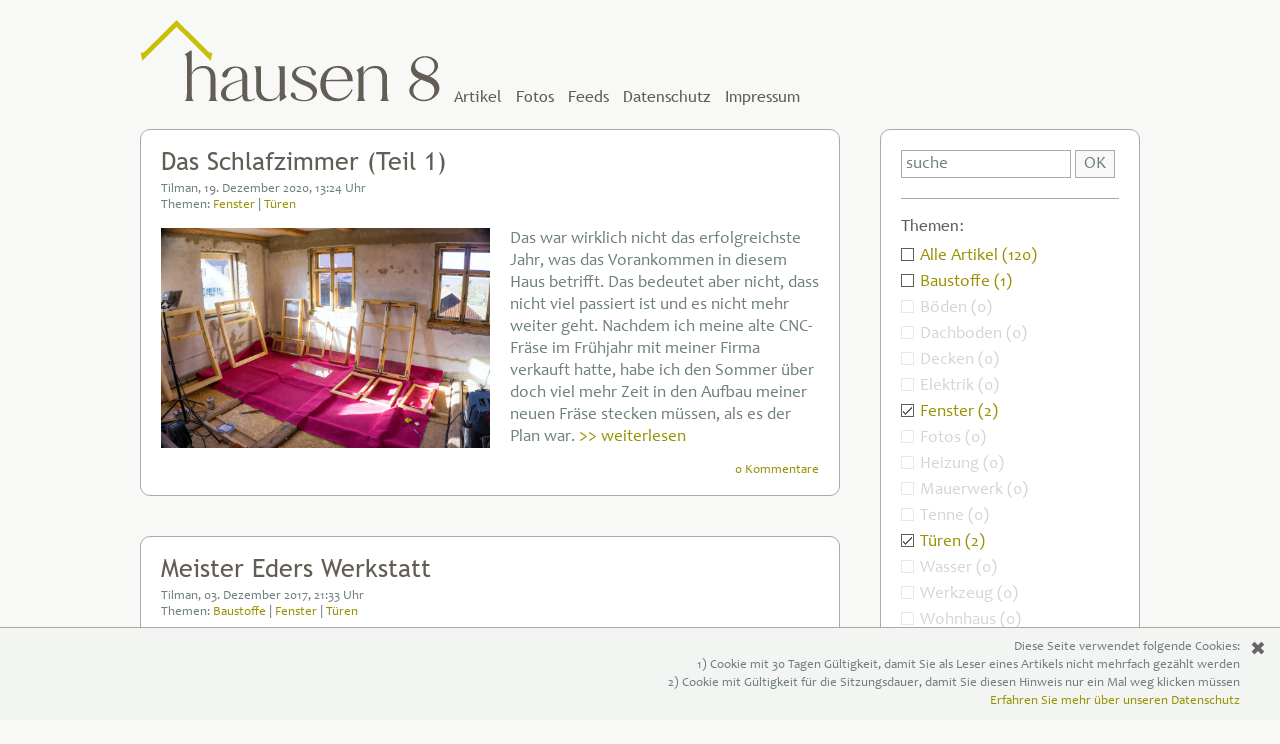

--- FILE ---
content_type: text/html; charset=iso-8859-1
request_url: https://www.hausen8.de/themen/tueren+fenster
body_size: 2695
content:
<!DOCTYPE html PUBLIC "-//W3C//DTD XHTML 1.0 Transitional//EN" "http://www.w3.org/TR/xhtml1/DTD/xhtml1-transitional.dtd">
<html xmlns="http://www.w3.org/1999/xhtml" xml:lang="de" lang="de">
<head>
  <title>Türen | Hausen 8</title>
  <meta charset="utf-8" />
  <meta name="viewport" content="width=device-width, initial-scale=1.0">
  <meta name="description" content="Alle Artikel, die sich mit Kasettentüren, Kastenschlössern und Türklinken, Fitschenbändern und Türrahmen beschäftigen." />
  <meta name="keywords" content="kasettentür kastenschloss fitschen band klinke rahmen profil" />
  <meta name="author" content="Tilman Pietzsch" />
  <meta property="og:url" content="https://www.hausen8.de/themen/tueren+fenster" />
  <meta property="og:title" content="Türen" />
  <meta property="og:description" content="Alle Artikel, die sich mit Kasettentüren, Kastenschlössern und Türklinken, Fitschenbändern und Türrahmen beschäftigen." />
  <meta property="og:type" content="website" />
  <meta property="og:image" content="https://www.hausen8.de/img/og-image.jpg" />
  <meta http-equiv="Content-Language" content="de" />
  <meta http-equiv="imagetoolbar" content="no" />
  <base href="https://www.hausen8.de/" />
  <link rel="shortcut icon" type="image/x-icon" href="favicon.ico" />
  <link rel="icon" type="image/png" href="favicon.png" sizes="32x32" />
  <link rel="apple-touch-icon" href="apple-touch-icon.png" sizes="180x180" />
  <meta name="msapplication-TileColor" content="#ffffff" />
  <meta name="msapplication-TileImage" content="mstile-144x144.png" />
  <link rel="stylesheet" media="all" href="shariff/shariff.complete.css" />
  <link rel="stylesheet" media="all" href="css/style.css" />
  <link rel="stylesheet" media="all" href="css/highslide.css" />
  <link rel="stylesheet" media="print" href="css/print.css" />
  <link rel="alternate" type="application/rss+xml" title="Hausen 8 Artikel" href="https://www.hausen8.de/feeds/artikel" />
  <link rel="alternate" type="application/rss+xml" title="Hausen 8 Kommentare" href="https://www.hausen8.de/feeds/kommentare" />
  <script type="text/javascript" src="js/highslide-gallery.js"></script>
  <script type="text/javascript" src="js/highslide-config.js"></script>
  <script type="text/javascript" src="js/jquery-3.3.1.min.js"></script>
  <script type="text/javascript" src="js/scroll-to-top.js"></script>
</head>
<body>
<div class="header">
  <a href="https://www.hausen8.de/" title="Hausen 8 Startseite"><img src="img/hausen8.svg" class="logo" alt="Hausen 8 Startseite" /></a>
  <input type="checkbox" id="search">
  <label for="search" class="search"><img src="img/find.svg" class="open" /><img src="img/close.svg" class="close" /></label>
  <form action="https://www.hausen8.de/artikel" method="get" class="search-form"><input type="text" name="suche" value="" /> <input type="submit" value="Suche" /></form>
  <input type="checkbox" id="menu">
  <label for="menu" class="menu"><img src="img/menu.svg" class="open" /><img src="img/close.svg" class="close" /></label>
  <nav>
  <ul>
    <li><a href="https://www.hausen8.de/artikel">Artikel</a></li>
    <li><a href="https://www.hausen8.de/fotos">Fotos</a></li>
    <li><a href="https://www.hausen8.de/autor/feeds">Feeds</a></li>
    <li><a href="https://www.hausen8.de/autor/datenschutz">Datenschutz</a></li>
    <li><a href="https://www.hausen8.de/autor/impressum">Impressum</a></li>
  </ul>
  </nav>
</div>
<div class="content">
<div class="blog">
<div class="artikel">
<h2>Das Schlafzimmer (Teil 1)</h2>
<div class="small">Tilman, 19. Dezember 2020, 13:24 Uhr<br />Themen: <a href="themen/fenster">Fenster</a> | <a href="themen/tueren">Türen</a><br /></div>
<a href="https://www.hausen8.de/artikel/das-schlafzimmer-teil-1" title="Artikel 'Das Schlafzimmer (Teil 1)' lesen"><img src="https://www.hausen8.de/photos/71/dsc01227s.jpg" class="image" alt="Artikel lesen" /></a>Das war wirklich nicht das erfolgreichste Jahr, was das Vorankommen in diesem Haus betrifft. Das bedeutet aber nicht, dass nicht viel passiert ist und es nicht mehr weiter geht. Nachdem ich meine alte CNC-Fräse im Frühjahr mit meiner Firma verkauft hatte, habe ich den Sommer über doch viel mehr Zeit in den Aufbau meiner neuen Fräse stecken müssen, als es der Plan war.  <a href="https://www.hausen8.de/artikel/das-schlafzimmer-teil-1" class="read-on"> &gt;&gt; weiterlesen</a>
<br class="clear" />
<p class="small comments"><a href="artikel/das-schlafzimmer-teil-1#kommentare">0 Kommentare</a></p>
</div>
<div class="artikel">
<h2>Meister Eders Werkstatt</h2>
<div class="small">Tilman, 03. Dezember 2017, 21:33 Uhr<br />Themen: <a href="themen/baustoffe">Baustoffe</a> | <a href="themen/fenster">Fenster</a> | <a href="themen/tueren">Türen</a><br /></div>
<a href="https://www.hausen8.de/artikel/meister-eders-werkstatt" title="Artikel 'Meister Eders Werkstatt' lesen"><img src="https://www.hausen8.de/photos/35/dsc-6952s.jpg" class="image" alt="Artikel lesen" /></a>Schon lange ging mir die CNC-Fräse in meiner Werkstatt auf die Nerven. Sie ist zwar nicht besonders laut, doch wenn man das Geräusch den ganzen Tag in den Ohren hat, wird es irgendwann unangenehm. Das muss aber gar nicht sein, wenn man so viel Platz hat, also habe ich beschlossen, neben der großen Werkstatt noch einen kleineren Maschinenraum einzurichten.  <a href="https://www.hausen8.de/artikel/meister-eders-werkstatt" class="read-on"> &gt;&gt; weiterlesen</a>
<br class="clear" />
<p class="small comments"><a href="artikel/meister-eders-werkstatt#kommentare">0 Kommentare</a></p>
</div>
</div>
<div class="nav">
<form action="https://www.hausen8.de/artikel" method="get"><input type="text" name="suche" value="suche" class="field" onclick="suche.value=''" /> <input type="submit" value="OK" class="button" /></form>
<hr />
<h3>Themen:</h3>
<a href="https://www.hausen8.de/artikel" title="Setzt das Suchergebnis und die Themenauswahl zurück und zeigt alle Artikel an"><img src="./img/chk-off.gif" width="14" height="14" class="chk" alt="Alle Artikel anzeigen" />Alle Artikel (120)</a><br />
<a href="https://www.hausen8.de/themen/tueren+fenster+baustoffe"><img src="./img/chk-off.gif" width="14" height="14" class="chk" alt="Baustoffe" />Baustoffe (1)</a><br />
<img src="./img/chk-dis.gif" width="14" height="14" class="chk" alt="Keine Artikel zu dieser Themenauswahl vorhanden" /><span class="dis">Böden (0)</span><br />
<img src="./img/chk-dis.gif" width="14" height="14" class="chk" alt="Keine Artikel zu dieser Themenauswahl vorhanden" /><span class="dis">Dachboden (0)</span><br />
<img src="./img/chk-dis.gif" width="14" height="14" class="chk" alt="Keine Artikel zu dieser Themenauswahl vorhanden" /><span class="dis">Decken (0)</span><br />
<img src="./img/chk-dis.gif" width="14" height="14" class="chk" alt="Keine Artikel zu dieser Themenauswahl vorhanden" /><span class="dis">Elektrik (0)</span><br />
<a href="https://www.hausen8.de/themen/tueren"><img src="./img/chk-act.gif" width="14" height="14" class="chk" alt="Fenster" />Fenster (2)</a><br />
<img src="./img/chk-dis.gif" width="14" height="14" class="chk" alt="Keine Artikel zu dieser Themenauswahl vorhanden" /><span class="dis">Fotos (0)</span><br />
<img src="./img/chk-dis.gif" width="14" height="14" class="chk" alt="Keine Artikel zu dieser Themenauswahl vorhanden" /><span class="dis">Heizung (0)</span><br />
<img src="./img/chk-dis.gif" width="14" height="14" class="chk" alt="Keine Artikel zu dieser Themenauswahl vorhanden" /><span class="dis">Mauerwerk (0)</span><br />
<img src="./img/chk-dis.gif" width="14" height="14" class="chk" alt="Keine Artikel zu dieser Themenauswahl vorhanden" /><span class="dis">Tenne (0)</span><br />
<a href="https://www.hausen8.de/themen/fenster"><img src="./img/chk-act.gif" width="14" height="14" class="chk" alt="Türen" />Türen (2)</a><br />
<img src="./img/chk-dis.gif" width="14" height="14" class="chk" alt="Keine Artikel zu dieser Themenauswahl vorhanden" /><span class="dis">Wasser (0)</span><br />
<img src="./img/chk-dis.gif" width="14" height="14" class="chk" alt="Keine Artikel zu dieser Themenauswahl vorhanden" /><span class="dis">Werkzeug (0)</span><br />
<img src="./img/chk-dis.gif" width="14" height="14" class="chk" alt="Keine Artikel zu dieser Themenauswahl vorhanden" /><span class="dis">Wohnhaus (0)</span><br />
<p class="small">Hinweis: Durch Anklicken mehrerer Themen können diese miteinander kombiniert werden (Schnittmengen).</p>
<hr />
<h3>Letzte Kommentare:</h3>
<ol>
  <li class="small"><a href="artikel/aufputz-installation#kommentar75">Tilman am 21.01.2026 zu<br />'Aufputz-Installation'</a></li>
  <li class="small"><a href="artikel/aufputz-installation#kommentar74">Paul Ciba am 19.01.2026 zu<br />'Aufputz-Installation'</a></li>
  <li class="small"><a href="artikel/kastenschloesser-ueberholen#kommentar73">Tilman am 13.11.2025 zu<br />'Kastenschlösser überholen'</a></li>
  <li class="small"><a href="artikel/kastenschloesser-ueberholen#kommentar72">Wolfgang Tenbusch  am 13.11.2025 zu<br />'Kastenschlösser überholen'</a></li>
  <li class="small"><a href="artikel/kastenschloesser-ueberholen#kommentar71">Tilman am 31.10.2025 zu<br />'Kastenschlösser überholen'</a></li>
  <li class="small"><a href="artikel/kastenschloesser-ueberholen#kommentar70">Barbara am 29.10.2025 zu<br />'Kastenschlösser überholen'</a></li>
  <li class="small"><a href="artikel/fortschritte-in-flur-und-kueche#kommentar69">Tilman am 24.03.2025 zu<br />'Fortschritte in Flur und Küche'</a></li>
  <li class="small"><a href="artikel/fortschritte-in-flur-und-kueche#kommentar68">ptfrost am 24.03.2025 zu<br />'Fortschritte in Flur und Küche'</a></li>
</ol>
</div>
<br class="clear" />
</div>
<div class="footer">&nbsp;</div>
<div id="cookiebar">
<div>Diese Seite verwendet folgende Cookies:<br />
1) Cookie mit 30 Tagen Gültigkeit, damit Sie als Leser eines Artikels nicht mehrfach gezählt werden<br />
2) Cookie mit Gültigkeit für die Sitzungsdauer, damit Sie diesen Hinweis nur ein Mal weg klicken müssen<br />
<a href="https://www.hausen8.de/autor/datenschutz">Erfahren Sie mehr über unseren Datenschutz</a></div>
<span id="cookiebarCloser" onclick="document.cookie='hidecookiebar=1; path=/'; jQuery('#cookiebar').slideUp()">&#10006;</span>
</div>
<script type="text/javascript" src="js/cookiebar.js"></script>
<script type="text/javascript" src="shariff/shariff.complete.js"></script>
</body>
</html>

--- FILE ---
content_type: text/css
request_url: https://www.hausen8.de/css/style.css
body_size: 3086
content:
/* Responsive CSS */
/* Stand: 29.09.2025 */



@font-face {
  font-family: Candara;
  src: url(../font/candara.ttf);
}
@font-face {
  font-family: Trebuchet;
  src: url(../font/trebuc.ttf);
}



:root {
  --bgbody: #F8F8F6;
  --bgcontent: #FFF;
  --bgcomment: #F2F5F1;
  --contentborder: 1px solid #A7AAA6;
  --commentborder: 1px solid #ABAEB2;
  --mobilespace: 15px;
  --desktopspace: 20px;
  --headerspace: 0;
  --radius: 10px;
  --headerfont: normal 19pt 'Trebuchet', Arial, Helvetica, sans-serif;
  --textfont: normal 13pt 'Candara', Arial, Helvetica, sans-serif;
  --smallfont: normal 10pt/12pt 'Candara', Arial, Helvetica, sans-serif;
  --headercolor: #635E55;
  --textcolor: #6F7F7F;
  --linkcolor: #999100;
  --replycolor: #AED5D9;
}



/* -------------------- Basics -------------------- */
body {
  margin: 0;
  background: var(--bgbody);
}
body, input, select, textarea, button {
  font: var(--textfont);
  color: var(--textcolor);
}
.header, .content, .footer {
  position: relative;
  padding: 0 var(--mobilespace);
}
.content {
  background: var(--bgcontent);
}
.footer {
  height: 150px;
}
.right {
  text-align: right;
}
.clear {
  clear: left;
}
.read-on {
  white-space: nowrap;
}
input, textarea, button, .back-to-top {
  border: var(--contentborder);
  padding: 2px 4px;
}
input[type=submit], button, .back-to-top {
  background: var(--bgbody);
  padding: 2px 8px;
}
.back-to-top:hover {
  background: var(--bgcontent);
}




/* -------------------- Schriften -------------------- */
a, .showold {
  color: var(--linkcolor);
  text-decoration: none;
}
a:hover, .showold:hover {
  text-decoration: underline;
  cursor: pointer;
}
h1, h2, h3, nav a {
  font: var(--headerfont);
  color: var(--headercolor);
}
h1, h2 {
  margin: 0;
  padding-top: var(--mobilespace);
  padding-bottom: 4px; /* Abstand zwischen Titel und Meta-Daten */
}
.teaser h2, .top h2, h3, nav a {
  font-size: 16pt;
}
.bold {
  font-weight: bold;
}
.italic {
  font-style: italic;
}
.deleted {
  text-decoration: line-through;
}
.marked {
  color:#3E7493;
  background:#BBF6F9;
}
.small, label {
  font: var(--smallfont);
}
div.small {
  margin-bottom: var(--mobilespace);
}
.limit .page {
  color:#CBCED2;
}
ol, ul {
  padding-left: 17px; /* linksbündig */
  margin-top: 7px; /* passender Abstand zu h2/h3 */
}



/* -------------------- Mobile Navi -------------------- */
.logo {
  width: 230px;
  margin: 10px 0 var(--mobilespace) 0;
}
.desktop {
  display: none;
}
#search, #menu {
  display: none
}
.search img, .menu img {
  display: block;
  position: absolute;
  width: 30px;
  transition: 0.5s;
  cursor: pointer;
  top: 44px; /*optische Linie zum Logo */
}
.search img {
  right: 60px;
}
.menu img {
  right: var(--mobilespace);
}
.search .close, .menu .close {
  opacity: 0;
}
#search:checked + .search .open {
  opacity: 0;
}
#search:checked + .search .close {
  opacity: 100;
}
#menu:checked + .menu .open {
  opacity: 0;
}
#menu:checked + .menu .close {
  opacity: 100;
}
nav, .search-form {
  position: relative;
  overflow: hidden;
  height: auto;
  max-height: 0;
  width: 100%;
  transition: max-height 0.5s;
}
nav ul {
  margin: 0 0 2px 0;
  padding: 0;
}
nav li {
  margin: 0;
  padding: 10px 0;
  border-top: var(--contentborder);
  list-style-type: none;
}
nav a {
  display: block;
}
.search-form input {
  margin-bottom: 17px;
}
#menu:checked + .menu  + nav {
  max-height: 600px;
}
#search:checked + .search  + .search-form {
  max-height: 600px;
}



/* -------------------- Trennlinien -------------------- */
hr {
  border: none;
}
.header, .content {
  border-bottom: var(--contentborder);
}
.teaser, .top, .artikel, hr {
  border-top: var(--contentborder);
}
.artikel:first-child {
  border-top: none;
}



/* -------------------- Startseite -------------------- */
.start {
  padding: var(--mobilespace) 0;
}
.slider {
  position: relative;
  width: 660px;
  height: 280px;
  margin-bottom: var(--mobilespace);
  overflow: hidden;
  visibility: hidden;
}
.wrapper {
  margin-bottom: -22px; /* Ausgleich zu br mit clear:left */
}
.teaser {
  padding-bottom: var(--mobilespace);
}
.image {
  display: block;
  width: 100%;
  max-width: 500px;
  margin-bottom: var(--mobilespace);
}
li .small {
  display: block;
  margin-top: -2px;
  margin-bottom: 7px;
}



/* -------------------- Artikel -------------------- */
.artikel .image {
  max-width: 400px;
}
.artikel .thumb {
  display: block;
  float: left;
  width: 100px;
  height: 100px;
  margin: 3px 10px 0 0;
}
.artikel .textblock {
  display: block;
  padding: 15px;
  margin-bottom: -24px;
  overflow: hidden;
  font-style: italic;
  border: 1px solid #CBCED2;
}
.artikel .code {
  padding: 0 10px;
  margin-bottom: -24px;
  overflow-x: scroll;
  border: 1px solid #CBCED2;
  background: #FBFBFB;
}
.artikel pre {
  font: normal 9pt/6pt Courier;
}
.artikel ul {
  margin: 0;
}
.artikel hr {
  margin: 20px 0;
}
.artikel .comments {
  text-align: right;
  margin-bottom: var(--mobilespace);
}



/* -------------------- Shariff -------------------- */
.shariff {
  margin-top: 20px;
}
.shariff ul {
  margin: 0;
}
.shariff .orientation-horizontal li {
  margin-bottom: 0;
  margin-right: 10px;
}
.shariff .twitter a, .shariff .facebook a, .shariff .pinterest a, .shariff .info a {
  background-color: #DEDEE2;
  color: #FFF;
}
.shariff .info {
  border: 0;
}
.shariff .info a:hover {
  background-color: #D6CE00;
}



/* -------------------- Limiter -------------------- */
.limit {
  position: relative;
  text-align: right;
  margin-right: -5px;
  margin-bottom: -54px;
  margin-top: 25px;
  z-index: 999;
}
.limit a, .limit .page {
  padding: 0 4px;
}



/* -------------------- Back to Top -------------------- */
.back-to-top {
 position: fixed;
 bottom: 40px;
 right: 15px;
 padding: 8px;
}



/* -------------------- Kommentare -------------------- */
.kommentar {
  position: relative;
  padding: 5px 10px;
  margin-bottom: 30px;
  border-radius: 10px;
  word-wrap: break-word;
  background: var(--bgcomment);
  border: var(--commentborder);
}
.kommentar:before {
  content: "";
  display: block;
  position: absolute;
  width: 0;
  top: 54px;
  left: -13px;
  bottom: auto;
  border-style: solid;
  border-width: 10px 12px 10px 0;
  border-color: transparent #9b9ea2;
}
.kommentar:after {
  content: "";
  display: block;
  position: absolute;
  width: 0;
  top: 54px;
  left: -11px;
  bottom: auto;
  border-style: solid;
  border-width: 10px 12px 10px 0;
  border-color: transparent var(--bgcomment);
}
.kommentar img {
  float: right;
}
.antwort {
  margin-left: 0;
  padding-left: 8px;
  border-left: 3px solid var(--replycolor);
}
.showold {
  display: block;
  margin: -10px 0 25px 0;
}
.showold i {
  border: solid #999100;
  border-width: 0 2px 2px 0;
  display: inline-block;
  padding: 4px;
  margin: 0 0 2px 10px;
  transform: rotate(45deg);
  -webkit-transform: rotate(45deg);
  transition: all 0.5s;
}
#showold, .hide, .veraltet {
  display: none;
}
#showold:checked + .showold  + .veraltet {
  display: block;
}
#showold:checked + .showold .show {
  display: none;
}
#showold:checked + .showold .hide {
  display: inline;
}
#showold:checked + .showold i {
  margin-bottom: -4px;
  transform: rotate(225deg);
  -webkit-transform: rotate(225deg);
}



/* -------------------- Kommentar-Formular -------------------- */
.formular {
  margin-top: -21px; /* Abstandskorrektur zu darüber stehendem Container */
}
.kommentieren .field, .kommentieren .button {
  display: block;
  margin-bottom: 8px;
}
.kommentieren .field {
  width: 250px;
}
.kommentieren .email {
  display: none;
}
.kommentieren .text {
  width: calc(100% - var(--mobilespace));
  max-width: 500px;
}



/* -------------------- Sidebar -------------------- */
.nav {
  display: none
}



/* -------------------- Fotos -------------------- */
.fotos {
  padding-bottom: var(--mobilespace);
}
.fotos .thumb {
  width: 100px;
  height: 100px;
  margin: 8px 10px 2px 0; /* Abstandskorrektur auf 10px */
}



/* -------------------- Cookiebar -------------------- */
#cookiebar {
  position: fixed;
  bottom: 0px;
  width: 100%;
  z-index: 1000;
  text-align: right;
  font-size: 10pt;
  line-height: 14pt;
  background: var(--bgcomment);
  border-top: var(--contentborder);
}
#cookiebar div {
  padding: 10px;
  padding-right: 40px;
}
#cookiebarCloser {
  position: absolute;
  right: 6px;
  top: 6px;
  color: #666;
  font: 19px/19px arial, sans-serif;
  text-decoration: none;
  cursor: pointer;
  padding: 5px 8px;
}
#cookiebarCloser:hover {
  background: #D7DAD6;
}



@media only screen and (min-width: 700px) {
    .mobile {
      display: none;
    }
    .desktop {
      display: inline;
    }
    .header {
      padding: var(--mobilespace);
    }



    /* -------------------- Navi -------------------- */
    .logo {
      margin: 0;
    }
    .search, .menu {
      display: none
    }
    nav, nav ul, nav li {
      display: inline;
    }
    nav li {
      padding: 0 0 0 10px;
      border: none;
    }
    nav a {
      display: inline;
    }
    .search-form {
      display: block;
      position: absolute;
      top: var(--mobilespace);
      right: var(--mobilespace);
      text-align: right;
      max-height: 30px;
    }
    .search-form input {
      font-size: 12pt;
    }
    .search-form input[type=text] {
      width: 150px;
    }



    /* -------------------- Schriften -------------------- */
    nav a {
      font-size: 12pt;
    }



    /* -------------------- Startseite -------------------- */
    .image {
      float:left;
      width: 50%; /* gilt auch für >1024 */
      margin-right: 20px;
      margin-bottom: 7px; /* gleichmäßiger Abstand zur Trennlinie */
    }



    /* -------------------- Artikel -------------------- */
    .artikel .thumb {
      width: 170px;
      height: 170px;
      margin-right: 20px;
    }
    .artikel .image {
      margin-bottom: 0;
    }



    /* -------------------- Kommentar -------------------- */
    .antwort {
      margin-left: 5px;
      padding-left: 15px;
      border-left: 5px solid var(--replycolor);
    }
}



@media only screen and (min-width: 1024px) {
    .logo {
      width: 300px;
    }
    .header, .content, .footer {
      width: 1000px;
      margin: 0px auto;
      padding: 0;
      background: none;
      border: none;
    }
    .header {
      padding: var(--desktopspace) 0;
    }
    .footer {
      height: 200px;
    }
    .start, .teaser, .top, .artikel, .artikel:first-child, .nav, .fotos {
      border: var(--contentborder);
      border-radius:10px;
      background:#FFF;
    }
    .start, .wrapper, .artikel, .nav, .fotos, .limit {
      margin-bottom: 40px;
    }
    hr {
      margin:20px 0;
    }



    /* -------------------- Navi -------------------- */
    .search-form {
      display: none;
    }



    /* -------------------- Schriften -------------------- */
    h3 {
      font-size:12pt;
      margin:-5px 0 5px 0;
    }



    /* -------------------- Startseite -------------------- */
    .slider {
      width: 960px;
      height: 280px;
    }
    .start {
      padding: var(--desktopspace);
    }
    .teaser, .top {
      box-sizing: border-box;
      position: relative;
      width: 306px;
      margin-right: 41px;
      padding: var(--desktopspace);
      padding-top: var(--headerspace);
      float: left;
      /* 3x width + 2x margin-right = .content width */
    }
    .teaser {
      height: 440px;
      clear: none;
    }
    .top {
      height: 310px;
    }
    div.teaser:last-of-type, div.top:last-of-type {
      margin-right: 0;
    }
    .teaser h2, .top h2 {
      font-size: 14pt;
    }
    .teaser .image {
      width: 100%;
    }



    /* -------------------- Artikel -------------------- */
    .blog {
      box-sizing: border-box;
      position: relative;
      float: left;
      width: 700px;
      margin-left: 0px;
    }
    .blog .comments {
      margin-bottom: -3px; /* Abstand Kommentarzähler zu Rahmen */
    }
    .artikel {
      padding: var(--desktopspace);
      padding-top: var(--headerspace);
    }



    /* -------------------- Shariff  -------------------- */
    .shariff .twitter a, .shariff .facebook a, .shariff .pinterest a, .shariff .info a {
      width: 30px;
    }



    /* -------------------- Limiter  -------------------- */
    .limit {
      margin-top: calc(var(--desktopspace) *-1); /* Abstandskorrektur zu letztem Artikel */
    }



    /* -------------------- Kommentare -------------------- */
    .kommentar {
      padding: 10px 20px;
      margin-bottom: 40px;
    }
    .kommentar:before {
      left: -19px;
      border-width: 10px 18px 10px 0;
    }
    .kommentar:after {
      left: -17px;
      border-width: 10px 18px 10px 0;
    }



    /* -------------------- Fotos -------------------- */
    .fotos {
      box-sizing: border-box;
      width: 1000px;
      padding-left: var(--desktopspace);
      padding-top: var(--headerspace);
      padding-bottom: 5px;
    }
    .fotos .thumb {
      width: 175px;
      height: 175px;
      margin: 5px 17px 10px 0; /* Werte für fixen 20px-Abstand */
    }



    /* -------------------- Sidebar -------------------- */
    .nav {
      box-sizing: border-box;
      display: block;
      position: relative;
      float: left;
      width: 260px;
      margin-left: 40px;
      padding: var(--desktopspace);
      padding-bottom: 0;
    }
    .nav li {
      margin-left: -5px;
      margin-bottom: 8px;
    }
    .nav .chk {
      margin: 6px 5px -1px 0; /* Ausrichtung Checkbox zu Text */
    }
    .nav .dis {
      color: #D5D5D5;
    }
    .nav .field {
      width: 160px;
    }
}


--- FILE ---
content_type: text/css
request_url: https://www.hausen8.de/css/highslide.css
body_size: 720
content:

.highslide-container div {
}
.highslide-container table {
  background: none;
}
.highslide {
  outline: none;
  text-decoration: none;
}
.highslide img {
}
.highslide-active-anchor img {
  visibility: hidden;
}
.highslide-gallery .highslide-active-anchor img {
  border-color: black;
  visibility: visible;
  cursor: default;
}
.highslide-image {
  /* border can be set here */
  /* margins can be set in highslide-gallery.js */
}
.highslide-wrapper, .highslide-outline {
}
.highslide-image-blur {
}
.highslide-dimming {
  /* background opacity can be set in highslide-config.js */
  position: absolute;
  background: #141212;
}
a.highslide-full-expand {
   background: url(../img/highslide/fullexpand.gif) no-repeat;
   display: block;
   margin: 0 10px 10px 0;
   width: 34px;
   height: 34px;
}
.highslide-loading {
  display: block;
  color: black;
  font-size: 9px;
  font-weight: bold;
  text-transform: uppercase;
  text-decoration: none;
  padding: 3px;
  border: 1px solid white;
  background-color: white;
  padding-left: 22px;
  background-image: url(../img/highslide/loader.white.gif);
  background-repeat: no-repeat;
  background-position: 3px 1px;
}
.highslide-move, .highslide-move * {
  cursor: move;
}
.highslide-viewport {
  display: none;
  position: fixed;
  width: 100%;
  height: 100%;
  z-index: 1;
  background: none;
  left: 0;
  top: 0;
}
.highslide-overlay {
  display: none;
}
.hidden-container {
  display: none;
}


/*****************************************************************************/
/* Controls for the galleries.                                               */
/*****************************************************************************/
.highslide-controls {
  width: 195px;
  height: 40px;
  background: url(../img/highslide/controlbar-white.gif) 0 -90px no-repeat;
  margin: 20px 15px 10px 0;
}
.highslide-controls ul {
  position: relative;
  left: 15px;
  height: 40px;
  list-style: none;
  margin: 0;
  padding: 0;
  background: url(../img/highslide/controlbar-white.gif) right -90px no-repeat;

}
.highslide-controls li {
  float: left;
  padding: 5px 0;
  margin:0;
  list-style: none;
}
.highslide-controls a {
  background-image: url(../img/highslide/controlbar-white.gif);
  display: block;
  float: left;
  height: 30px;
  width: 30px;
  outline: none;
}
.highslide-controls a.disabled {
  cursor: default;
}
.highslide-controls a.disabled span {
  cursor: default;
}
.highslide-controls a span {
  /* hide the text for these graphic buttons */
  display: none;
  cursor: pointer;
}


.highslide-controls .highslide-previous a {
  background-position: 0 0;
}
.highslide-controls .highslide-previous a:hover {
  background-position: 0 -30px;
}
.highslide-controls .highslide-previous a.disabled {
  background-position: 0 -60px !important;
}
.highslide-controls .highslide-play a {
  background-position: -30px 0;
}
.highslide-controls .highslide-play a:hover {
  background-position: -30px -30px;
}
.highslide-controls .highslide-play a.disabled {
  background-position: -30px -60px !important;
}
.highslide-controls .highslide-pause a {
  background-position: -60px 0;
}
.highslide-controls .highslide-pause a:hover {
  background-position: -60px -30px;
}
.highslide-controls .highslide-next a {
  background-position: -90px 0;
}
.highslide-controls .highslide-next a:hover {
  background-position: -90px -30px;
}
.highslide-controls .highslide-next a.disabled {
  background-position: -90px -60px !important;
}
.highslide-controls .highslide-move a {
  background-position: -120px 0;
}
.highslide-controls .highslide-move a:hover {
  background-position: -120px -30px;
}
.highslide-controls .highslide-full-expand a {
  background-position: -150px 0;
}
.highslide-controls .highslide-full-expand a:hover {
  background-position: -150px -30px;
}
.highslide-controls .highslide-full-expand a.disabled {
  background-position: -150px -60px !important;
}
.highslide-controls .highslide-close a {
  background-position: -180px 0;
}
.highslide-controls .highslide-close a:hover {
  background-position: -180px -30px;
}


--- FILE ---
content_type: text/css
request_url: https://www.hausen8.de/css/print.css
body_size: 89
content:
.header, .nav, .noprint, .kommentar, .shariff, .comments {
  display:none;
}
.content, .blog, .artikel {
  position:relative;
  float:none;
  width:100%;
  left:0;
}
.teaser, .top, .artikel, .fotos, hr {
  border-top:1px solid #979A96;
}
.artikel:first-child {
  border-top:none;
}

--- FILE ---
content_type: application/javascript
request_url: https://www.hausen8.de/js/cookiebar.js
body_size: 25
content:
 if(document.cookie.indexOf('hidecookiebar=1') != -1){
   jQuery('#cookiebar').hide();
 }
 else{
   jQuery('#cookiebar').prependTo('body');
   jQuery('#cookiebarCloser').show();
 }

--- FILE ---
content_type: image/svg+xml
request_url: https://www.hausen8.de/img/find.svg
body_size: 532
content:
<?xml version="1.0" encoding="UTF-8"?>
<!DOCTYPE svg PUBLIC "-//W3C//DTD SVG 1.1//EN" "http://www.w3.org/Graphics/SVG/1.1/DTD/svg11.dtd">
<!-- Creator: CorelDRAW 2018 (64 Bit) -->
<svg xmlns="http://www.w3.org/2000/svg" xml:space="preserve" width="10mm" height="10mm" version="1.1" style="shape-rendering:geometricPrecision; text-rendering:geometricPrecision; image-rendering:optimizeQuality; fill-rule:evenodd; clip-rule:evenodd"
viewBox="0 0 1000 1000"
 xmlns:xlink="http://www.w3.org/1999/xlink">
 <defs>
  <style type="text/css">
   <![CDATA[
    .str0 {stroke:#635F56;stroke-width:101.59;stroke-linecap:round;stroke-miterlimit:22.9256}
    .fil0 {fill:none}
   ]]>
  </style>
 </defs>
 <g id="Ebene_x0020_1">
  <metadata id="CorelCorpID_0Corel-Layer"/>
  <g id="_1888269797568">
   <circle class="fil0 str0" transform="matrix(0.771783 0.771783 -0.771783 0.771783 638.1 361.89)" r="285.75"/>
   <line class="fil0 str0" x1="417.56" y1="582.43" x2="50" y2= "949.99" />
  </g>
 </g>
</svg>


--- FILE ---
content_type: image/svg+xml
request_url: https://www.hausen8.de/img/close.svg
body_size: 475
content:
<?xml version="1.0" encoding="UTF-8"?>
<!DOCTYPE svg PUBLIC "-//W3C//DTD SVG 1.1//EN" "http://www.w3.org/Graphics/SVG/1.1/DTD/svg11.dtd">
<!-- Creator: CorelDRAW 2018 (64 Bit) -->
<svg xmlns="http://www.w3.org/2000/svg" xml:space="preserve" width="10mm" height="10mm" version="1.1" style="shape-rendering:geometricPrecision; text-rendering:geometricPrecision; image-rendering:optimizeQuality; fill-rule:evenodd; clip-rule:evenodd"
viewBox="0 0 1000 1000"
 xmlns:xlink="http://www.w3.org/1999/xlink">
 <defs>
  <style type="text/css">
   <![CDATA[
    .str0 {stroke:#635F56;stroke-width:101.59;stroke-linecap:round;stroke-miterlimit:22.9256}
    .fil0 {fill:none}
   ]]>
  </style>
 </defs>
 <g id="Ebene_x0020_1">
  <metadata id="CorelCorpID_0Corel-Layer"/>
  <g id="_1888271555856">
   <line class="fil0 str0" x1="125" y1="125" x2="875" y2= "875" />
   <line class="fil0 str0" x1="125" y1="875" x2="875" y2= "125" />
  </g>
 </g>
</svg>


--- FILE ---
content_type: image/svg+xml
request_url: https://www.hausen8.de/img/hausen8.svg
body_size: 4985
content:
<?xml version="1.0" encoding="UTF-8" standalone="no"?>
<!DOCTYPE svg PUBLIC "-//W3C//DTD SVG 1.1//EN" "http://www.w3.org/Graphics/SVG/1.1/DTD/svg11.dtd">
<svg width="100%" height="100%" viewBox="0 0 1725 473" version="1.1" xmlns="http://www.w3.org/2000/svg" xmlns:xlink="http://www.w3.org/1999/xlink" xml:space="preserve" xmlns:serif="http://www.serif.com/" style="fill-rule:evenodd;clip-rule:evenodd;stroke-linejoin:round;stroke-miterlimit:2;">
    <g transform="matrix(1.13123,0,0,1.13123,-658.277,-468.924)">
        <path d="M2054.27,702.754C2070.82,710.085 2083.23,718.798 2091.5,728.894C2099.78,738.99 2103.91,750.475 2103.91,763.347C2103.91,781.101 2095.74,796.686 2079.4,810.103C2063.05,823.518 2044.85,830.225 2024.77,830.225C2005.51,830.225 1988.35,824.704 1973.3,813.66C1958.24,802.616 1950.72,789.641 1950.72,774.734C1950.72,764.301 1954.44,754.816 1961.9,746.28C1969.36,737.741 1983,727.781 2002.8,716.398C1973.77,704.316 1959.26,687.007 1959.26,664.47C1959.26,647.773 1966.11,632.738 1979.81,619.368C1993.51,605.995 2010.8,599.309 2031.69,599.309C2048.64,599.309 2063.76,603.891 2077.06,613.055C2090.35,622.218 2097,634.131 2097,648.792C2097,658.837 2093.61,668.171 2086.82,676.792C2080.04,685.411 2069.19,694.065 2054.27,702.754ZM2045.12,698.882C2058.27,692.094 2067.19,684.899 2071.87,677.297C2076.55,669.693 2078.89,660.869 2078.89,650.823C2078.89,637.112 2074.14,626.319 2064.65,618.446C2055.15,610.571 2043.89,606.633 2030.87,606.633C2017.04,606.633 2005.21,610.503 1995.37,618.243C1985.54,625.98 1980.62,636.162 1980.62,648.789C1980.62,660.464 1985,669.628 1993.75,676.28C2002.49,682.932 2019.62,690.466 2045.12,698.882ZM2011.95,720.063C1984.69,736.49 1971.06,755.224 1971.06,776.266C1971.06,788.486 1975.81,799.212 1985.3,808.443C1994.8,817.675 2007.95,822.291 2024.77,822.291C2041.32,822.291 2054.41,817.675 2064.04,808.443C2073.67,799.212 2078.48,788.147 2078.48,775.249C2078.48,766.425 2075.91,758.143 2070.75,750.406C2065.6,742.804 2057.09,736.899 2045.22,732.69C2033.35,728.481 2022.26,724.272 2011.95,720.063Z" style="fill:rgb(99,94,85);fill-rule:nonzero;"/>
    </g>
    <g transform="matrix(1,0,0,1,-758.582,127.548)">
        <path d="M1015.56,340.671L1015.56,339.451L1017.39,339.044C1020.78,338.23 1023.43,334.127 1025.33,326.735C1027.22,319.343 1028.17,309.815 1028.17,298.15L1028.17,116.062C1028.17,104.397 1027.84,95.92 1027.16,90.631C1026.48,85.341 1025.33,81.441 1023.7,78.932C1022.07,76.423 1019.36,74.219 1015.56,72.32L1015.56,71.506L1050.15,48.516L1055.64,48.516L1055.64,184.014C1061.47,169.095 1069.98,157.735 1081.17,149.936C1092.36,142.138 1107.86,138.238 1127.66,138.238C1146.38,138.238 1161.77,144.579 1173.85,157.261C1185.92,169.942 1191.95,186.388 1191.95,206.597L1191.95,298.15C1191.95,309.815 1192.9,319.343 1194.8,326.735C1196.7,334.127 1199.34,338.23 1202.74,339.044L1204.36,339.451L1204.36,340.671L1151.87,340.671L1151.87,339.451L1153.5,339.044C1156.89,338.23 1159.54,334.127 1161.43,326.735C1163.33,319.343 1164.28,309.815 1164.28,298.15L1164.28,209.446C1164.28,192.22 1160.55,178.182 1153.09,167.331C1145.63,156.481 1134.24,151.055 1118.91,151.055C1103.59,151.055 1090.16,155.091 1078.63,163.161C1067.1,171.231 1059.44,180.963 1055.64,192.356L1055.64,298.15C1055.64,309.815 1056.59,319.343 1058.49,326.735C1060.39,334.127 1063.03,338.23 1066.42,339.044L1068.05,339.451L1068.05,340.671L1015.56,340.671Z" style="fill:rgb(99,94,85);fill-rule:nonzero;"/>
    </g>
    <g transform="matrix(1,0,0,1,-758.582,127.548)">
        <path d="M1375.67,203.953L1375.67,306.492C1375.67,325.345 1381.39,334.771 1392.84,334.771C1401.57,334.771 1409.68,331.313 1417.17,324.395L1421.04,328.261C1408.83,339.654 1393.5,345.147 1375.06,344.74C1357.97,344.333 1348.68,333.415 1347.18,311.985C1334.84,321.82 1323.18,329.4 1312.19,334.724C1301.2,340.045 1289.27,342.706 1276.38,342.706C1259.97,342.706 1247.19,338.597 1238.03,330.378C1228.88,322.157 1224.3,311.458 1224.3,298.28C1224.3,294.205 1224.91,290.198 1226.13,286.258C1227.35,282.318 1228.78,278.752 1230.4,275.561C1232.03,272.367 1234.41,269.174 1237.53,265.983C1240.64,262.791 1243.42,260.108 1245.87,257.934C1248.31,255.759 1251.63,253.382 1255.84,250.8C1260.04,248.219 1263.36,246.249 1265.81,244.891C1268.25,243.532 1271.74,241.835 1276.28,239.798C1280.83,237.759 1283.88,236.435 1285.44,235.824C1287,235.212 1289.88,234.091 1294.09,232.461L1300.19,230.22C1305.34,228.181 1310.16,226.483 1314.63,225.124C1319.11,223.766 1324.47,222.272 1330.71,220.642C1336.94,219.012 1342.3,217.518 1346.78,216.16L1346.78,197.849C1346.78,183.336 1343.72,171.57 1337.6,162.55C1331.47,153.531 1321.72,149.021 1311.39,149.021C1303.72,149.021 1297.34,150.136 1292.25,152.365C1287.16,154.595 1282.18,157.94 1277.31,162.401C1272.44,166.86 1268.97,171.692 1266.91,176.897C1264.84,182.1 1263.22,186.864 1262.04,191.189C1260.86,195.513 1258.87,198.958 1256.07,201.527C1252.97,204.229 1249.57,205.58 1245.89,205.58C1242.2,205.58 1238.81,204.287 1235.71,201.702C1225.82,193.538 1229.73,180.884 1247.43,163.739C1256.29,155.302 1265.99,149.317 1276.54,145.782C1287.08,142.245 1299.88,140.951 1314.93,141.9C1333.59,143.121 1348.54,149.224 1359.79,160.211C1371.04,171.197 1375.67,185.778 1375.67,203.953L1375.67,203.953ZM1285.13,331.109C1292.59,331.109 1301.34,329.109 1311.38,325.107C1321.41,321.106 1329.82,316.834 1336.61,312.29C1343.39,307.746 1346.78,304.457 1346.78,302.423L1346.78,221.449C1330.5,226.468 1314.84,232.164 1299.78,238.539C1296.39,240.031 1293.58,241.32 1291.34,242.405C1289.1,243.49 1285.85,245.253 1281.57,247.694C1277.3,250.136 1273.71,252.781 1270.79,255.629C1267.87,258.477 1264.89,261.834 1261.84,265.7C1258.79,269.565 1256.48,274.075 1254.92,279.229C1253.36,284.383 1252.58,289.877 1252.58,295.709C1252.58,306.153 1255.29,314.664 1260.72,321.242C1266.14,327.82 1274.28,331.109 1285.13,331.109Z" style="fill:rgb(99,94,85);"/>
    </g>
    <g transform="matrix(1,0,0,1,-758.582,127.548)">
        <path d="M1492.45,342.706C1472.1,342.706 1456.07,336.67 1444.33,324.599C1432.6,312.527 1426.73,296.387 1426.73,276.178L1426.73,182.794C1426.73,171.265 1425.75,161.77 1423.78,154.311C1421.82,146.851 1419.14,142.714 1415.75,141.9L1414.12,141.493L1414.12,140.273L1454.2,140.273L1454.2,273.126C1454.2,289.402 1459.08,302.999 1468.85,313.918C1478.61,324.836 1492.31,330.295 1509.95,330.295C1524.05,330.295 1535.51,326.532 1544.33,319.004C1553.14,311.476 1559.32,302.016 1562.84,290.622L1562.84,182.794C1562.84,171.129 1561.89,161.601 1559.99,154.209C1558.1,146.817 1555.45,142.714 1552.06,141.9L1550.43,141.493L1550.43,140.273L1590.51,140.273L1590.51,273.126C1590.51,289.809 1591.22,300.592 1592.65,305.474C1594.07,310.357 1597.5,314.155 1602.92,316.868L1602.92,317.681L1568.34,340.671L1562.84,340.671L1562.84,300.185C1557.28,314.019 1549.04,324.565 1538.12,331.821C1527.2,339.078 1511.98,342.706 1492.45,342.706Z" style="fill:rgb(99,94,85);fill-rule:nonzero;"/>
    </g>
    <g transform="matrix(1.08002,0,0,1,-888.602,127.548)">
        <path d="M1696.51,342.706C1679.69,342.706 1664.84,339.858 1651.95,334.161C1639.07,328.464 1630.46,320.937 1626.12,311.578C1624.76,306.966 1624.52,303.169 1625.4,300.185C1626.29,297.201 1627.81,294.895 1629.98,293.267C1634.86,290.555 1639.68,290.962 1644.43,294.488C1645.11,295.031 1645.75,295.641 1646.36,296.319C1646.97,296.997 1647.48,297.879 1647.88,298.964C1648.29,300.049 1648.66,300.897 1649,301.507C1649.34,302.117 1649.68,303.236 1650.02,304.864C1650.36,306.492 1650.56,307.577 1650.63,308.119C1650.7,308.662 1650.9,309.916 1651.24,311.883C1651.58,313.85 1651.82,315.104 1651.95,315.647C1653.72,325.684 1665.25,332.059 1686.54,334.771C1686.54,335.314 1690.47,335.585 1698.34,335.585C1711.63,335.585 1722.31,331.889 1730.38,324.497C1738.45,317.105 1742.49,307.102 1742.49,294.488C1742.49,286.757 1738.08,278.822 1729.27,270.684C1720.45,262.546 1708.85,255.765 1694.48,250.339C1675.76,243.286 1660.67,234.301 1649.21,223.382C1637.75,212.464 1632.02,201.715 1632.02,191.135C1632.02,175.266 1638.15,162.55 1650.43,152.988C1662.7,143.426 1678.94,138.645 1699.15,138.645C1718.69,138.645 1734.49,144.884 1746.56,157.362C1760.8,172.418 1763.99,183.404 1756.12,190.321C1750.29,195.611 1744.73,195.611 1739.44,190.321C1738.22,189.101 1737.34,187.236 1736.79,184.726C1736.25,182.217 1735.71,179.132 1735.16,175.469C1734.62,171.807 1734.01,168.823 1733.33,166.518C1731.57,160.685 1727.27,155.667 1720.41,151.462C1713.57,147.258 1706.48,145.155 1699.15,145.155C1685.59,145.155 1674.64,148.478 1666.3,155.124C1657.96,161.77 1653.79,170.587 1653.79,181.573C1653.79,189.304 1658.94,197.171 1669.25,205.173C1679.56,213.176 1693.93,220.703 1712.38,227.756C1727.7,233.453 1740.35,241.659 1750.32,252.374C1760.29,263.089 1765.28,273.6 1765.28,283.909C1765.28,301.541 1758.97,315.749 1746.36,326.532C1733.74,337.314 1717.13,342.706 1696.51,342.706Z" style="fill:rgb(99,94,85);fill-rule:nonzero;"/>
    </g>
    <g transform="matrix(1,0,0,1,-749.528,127.548)">
        <path d="M1879.41,342.706C1851.61,342.706 1829.16,333.957 1812.07,316.461C1794.98,298.964 1786.43,275.906 1786.43,247.288C1786.43,214.464 1795.93,188.083 1814.92,168.145C1833.91,148.207 1859,138.238 1890.19,138.238C1915.02,138.238 1934.99,146.274 1950.11,162.347C1965.23,178.42 1972.8,199.68 1972.8,226.129L1819.39,226.129C1817.22,239.828 1817.22,252.781 1819.39,264.988C1821.56,277.195 1825.4,287.842 1830.89,296.929C1836.38,306.017 1844.49,313.206 1855.2,318.495C1865.92,323.785 1878.73,326.43 1893.65,326.43C1907.49,326.43 1921.53,321.479 1935.77,311.578C1950.01,301.677 1959.71,289.266 1964.86,274.346L1972.39,275.771C1965.34,295.98 1953.3,312.188 1936.28,324.395C1919.25,336.602 1900.3,342.706 1879.41,342.706ZM1819.8,219.415C1893.99,217.516 1935.09,216.567 1943.09,216.567C1939.97,193.916 1932.99,176.758 1922.14,165.094C1911.29,153.429 1895.96,148.071 1876.16,149.021C1870.19,149.292 1864.19,151.022 1858.15,154.209C1852.12,157.396 1846.42,161.838 1841.06,167.535C1835.7,173.232 1831.09,180.59 1827.23,189.609C1823.36,198.629 1820.89,208.564 1819.8,219.415Z" style="fill:rgb(99,94,85);fill-rule:nonzero;"/>
    </g>
    <g transform="matrix(1,0,0,1,-749.528,127.548)">
        <path d="M1993.95,340.671L1993.95,339.451L1995.79,339.044C1999.18,338.23 2001.82,334.127 2003.72,326.735C2005.62,319.343 2006.57,309.815 2006.57,298.15L2006.57,207.818C2006.57,196.154 2006.23,187.677 2005.55,182.387C2004.87,177.097 2003.72,173.198 2002.09,170.688C2000.47,168.179 1997.75,165.975 1993.95,164.076L1993.95,163.262L2028.54,140.273L2034.03,140.273L2034.03,184.014C2039.87,169.095 2048.38,157.735 2059.57,149.936C2070.76,142.138 2086.25,138.238 2106.06,138.238C2124.77,138.238 2140.17,144.579 2152.24,157.261C2164.31,169.942 2170.35,186.388 2170.35,206.597L2170.35,298.15C2170.35,309.815 2171.3,319.343 2173.19,326.735C2175.09,334.127 2177.74,338.23 2181.13,339.044L2182.76,339.451L2182.76,340.671L2130.27,340.671L2130.27,339.451L2131.89,339.044C2135.28,338.23 2137.93,334.127 2139.83,326.735C2141.73,319.343 2142.68,309.815 2142.68,298.15L2142.68,209.446C2142.68,192.22 2138.95,178.182 2131.49,167.331C2124.03,156.481 2112.63,151.055 2097.31,151.055C2081.98,151.055 2068.55,155.091 2057.02,163.161C2045.5,171.231 2037.83,180.963 2034.03,192.356L2034.03,298.15C2034.03,309.815 2034.98,319.343 2036.88,326.735C2038.78,334.127 2041.43,338.23 2044.82,339.044L2046.44,339.451L2046.44,340.671L1993.95,340.671Z" style="fill:rgb(99,94,85);fill-rule:nonzero;"/>
    </g>
    <g transform="matrix(-0.707107,0.707107,-0.707107,-0.707107,770.942,327.994)">
        <path d="M165.146,628.137L165.146,393.442C165.146,381.778 164.807,373.301 164.128,368.011C163.45,362.721 162.297,358.822 160.67,356.313C159.042,353.803 156.329,351.599 152.532,349.701L152.532,348.887L192.612,322.24L192.612,600.671L471.043,600.671L444.396,640.751L443.582,640.751C441.683,636.953 439.479,634.241 436.97,632.613C434.461,630.985 430.561,629.833 425.272,629.154C419.982,628.476 411.505,628.137 399.84,628.137L165.146,628.137Z" style="fill:rgb(199,192,6);"/>
    </g>
</svg>


--- FILE ---
content_type: application/javascript
request_url: https://www.hausen8.de/js/highslide-config.js
body_size: 158
content:
hs.graphicsDir = 'img/highslide/';
hs.align = 'center';
hs.transitions = ['expand', 'crossfade'];
hs.transitionDuration = 700;
hs.fadeInOut = true;2
hs.dimmingOpacity = 1.00;

if (hs.addSlideshow) hs.addSlideshow({
  interval: 5000,
  repeat: false,
  useControls: true,
  fixedControls: 'fit',
  overlayOptions: {
    opacity: .6,
    position: 'bottom center',
    hideOnMouseOut: true
  }
});

--- FILE ---
content_type: application/javascript
request_url: https://www.hausen8.de/js/scroll-to-top.js
body_size: 188
content:
$(document).ready(function(){
  var back_to_top_button = ['<a href="#top" class="back-to-top"><img src="img/to-top.gif" /></a>'].join("");
  $("body").append(back_to_top_button)
  $(".back-to-top").hide();
  $(function () {
	$(window).scroll(function () {
	  if ($(this).scrollTop() > 100) {
		$('.back-to-top').fadeIn();
	  } else {
		$('.back-to-top').fadeOut();
	  }
	});

	$('.back-to-top').click(function () {
	  $('body,html').animate({
		scrollTop: 0
	  }, 800);
	  return false;
	});
  });
});